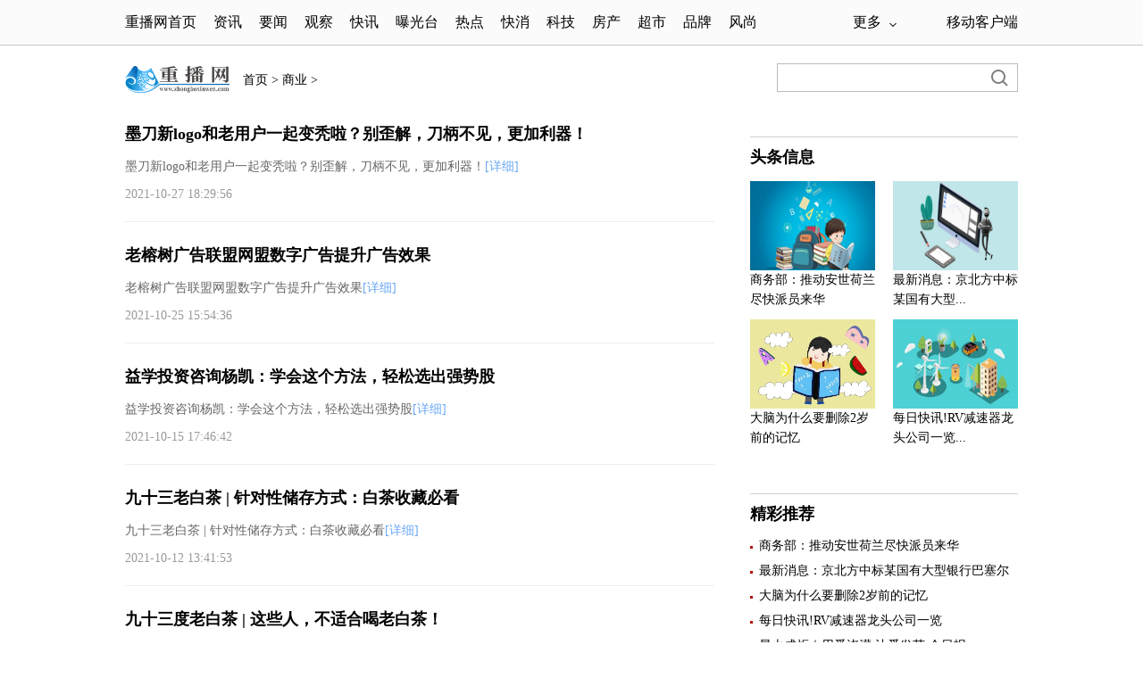

--- FILE ---
content_type: text/html
request_url: http://pic.zhongboxinwen.com/3.html
body_size: 8198
content:
<!DOCTYPE html PUBLIC "-//W3C//DTD XHTML 1.0 Transitional//EN" "http://www.w3.org/TR/xhtml1/DTD/xhtml1-transitional.dtd">
<html xmlns="http://www.w3.org/1999/xhtml">
<head>
<meta http-equiv="Content-Type" content="text/html; charset=utf-8" />
<title>商业 - 重播网</title>
<meta name="keywords" content="重播网 财经要闻 各地房产最新政策 聚焦社会各地动态信息" />
<meta name="description" content="重播网详尽为用户报道最新资讯 内容包括各地要闻事件、房产财经最新动态、科技最新资讯信息以及品牌、美容保养、时尚潮流、各地美食等更贴合大众需求的最新资讯。" />
<link rel="shortcut icon" href="https://www.zhongboxinwen.com/static/images/favicon.png" />
<link href="https://www.zhongboxinwen.com/static/css/top.css" rel="stylesheet" type="text/css" />
<link href="https://www.zhongboxinwen.com/static/css/list.css" rel="stylesheet" type="text/css" />
<script src="https://www.zhongboxinwen.com/static/js/uaredirect.js" type="text/javascript"></script>
<script>uaredirect("http://m.zhongboxinwen.com/list/");</script>	
<base target="_blank">
</head>
<body>
<div class="top">
  <div class="topa">
    <div class="topa_L"> 
		<a href='https://www.zhongboxinwen.com/?b=0'>重播网首页</a> 
		<a href='https://www.zhongboxinwen.com/shehui/' >资讯</a> 
		<a href='https://www.zhongboxinwen.com/shehui/bwyc/news/' >要闻</a> 
		<a href='https://www.zhongboxinwen.com/xfgc/' >观察 </a> 
		<a href='https://www.zhongboxinwen.com/szbj/' >快讯</a> 
		<a href='https://www.zhongboxinwen.com/xf315/' >曝光台</a> 
		<a href='https://www.zhongboxinwen.com/shehui/bwyc/' >热点</a> 
		<a href='https://www.zhongboxinwen.com/kx/' >快消</a> 
		<a href='https://www.zhongboxinwen.com/kjpd/' >科技</a> 
		<a href='https://www.zhongboxinwen.com/fc/' >房产</a> 
		<a href='https://www.zhongboxinwen.com/chaoshi/' >超市</a> 
		<a href='https://www.zhongboxinwen.com/pinpai/' >品牌</a> 
		<a href='https://www.zhongboxinwen.com/fs/' >风尚</a> </div>
    <div class="topa_M"> <a href='#' >更多</a>
      <div class="topa_Ma">
        <ul>
          <li><a href='http://zixun.zhongboxinwen.com/' >潮流</a></li>
          <li><a href='http://yule.zhongboxinwen.com/' >食品</a></li>
          <li><a href='http://zonghe.zhongboxinwen.com/' >美容</a></li>
          <li><a href='http://tech.zhongboxinwen.com/' >名酒</a></li>
          <li><a href='http://finance.zhongboxinwen.com/' >居家</a></li>
          <li><a href='http://xinwen.zhongboxinwen.com/' >户外</a></li>
          <li><a href='http://news.zhongboxinwen.com/' >美食</a></li>
          <li><a href='http://ect.zhongboxinwen.com/' >饮品</a></li>
          <li><a href='http://health.zhongboxinwen.com/' >景区</a></li>
          <li><a href='http://sports.zhongboxinwen.com/' >特别策划</a></li>
			<li><a href='http://pic.zhongboxinwen.com/' >商业</a></li>
          <li><a href='http://house.zhongboxinwen.com/' >家电</a></li>
          <li><a href='http://photo.zhongboxinwen.com/' >珠宝</a></li>
        </ul>
      </div>
    </div>
    <div class="topa_R"> <a href='http://m.zhongboxinwen.comn/'>移动客户端</a> </div>
  </div>
</div>
<div class="blank10"></div>
<div class="w1000"> <script async src="//pagead2.googlesyndication.com/pagead/js/adsbygoogle.js"></script><!-- 1000*93蓝色 --><script>
(adsbygoogle = window.adsbygoogle || []).push({});
</script> </div>
<div class="blank10"></div>
<div class="dh">
  <p class="p1"><a href='https://www.zhongboxinwen.com/?b=0'><img src="https://www.zhongboxinwen.com/static/images/logo-list.png"  border="0"></a></p>
  <p class="p2"><a href="https://www.zhongboxinwen.com/?b=0">首页</a>&nbsp;>&nbsp;<a href=""><a href="http://pic.zhongboxinwen.com/">商业</a> > </a></p>
  <div class="so">
    <form method="post" target="_blank" name="findform" action="http://www.duosou.net/">     
      <input type="text" name="keyword" value="" maxlength="64" class="search_input"/>
	 <input type="hidden" name="type" value="baidu">
      <input type="submit" name="searchBtn" value="" class="search_botton"/>
    </form>
  </div>
</div>
<div class="blank10"></div>
<div class="main2">
  <div class="left2">         <div class="xwt">
      <div class="xwt_a"><a href="http://pic.zhongboxinwen.com/list/2021-10-27/53370.html" target="_blank">墨刀新logo和老用户一起变秃啦？别歪解，刀柄不见，更加利器！</a></div>
      <div class="xwt_b">墨刀新logo和老用户一起变秃啦？别歪解，刀柄不见，更加利器！<a href="http://pic.zhongboxinwen.com/list/2021-10-27/53370.html" target="_blank">[详细]</a> </div>
      <div class="xwt_c">
        <p class="p1">2021-10-27 18:29:56</p>
      </div>
      <div class="blank20"></div>
    </div>
        <div class="xwt">
      <div class="xwt_a"><a href="http://pic.zhongboxinwen.com/list/2021-10-25/53141.html" target="_blank">老榕树广告联盟网盟数字广告提升广告效果</a></div>
      <div class="xwt_b">老榕树广告联盟网盟数字广告提升广告效果<a href="http://pic.zhongboxinwen.com/list/2021-10-25/53141.html" target="_blank">[详细]</a> </div>
      <div class="xwt_c">
        <p class="p1">2021-10-25 15:54:36</p>
      </div>
      <div class="blank20"></div>
    </div>
        <div class="xwt">
      <div class="xwt_a"><a href="http://pic.zhongboxinwen.com/list/2021-10-15/52444.html" target="_blank">益学投资咨询杨凯：学会这个方法，轻松选出强势股</a></div>
      <div class="xwt_b">益学投资咨询杨凯：学会这个方法，轻松选出强势股<a href="http://pic.zhongboxinwen.com/list/2021-10-15/52444.html" target="_blank">[详细]</a> </div>
      <div class="xwt_c">
        <p class="p1">2021-10-15 17:46:42</p>
      </div>
      <div class="blank20"></div>
    </div>
        <div class="xwt">
      <div class="xwt_a"><a href="http://pic.zhongboxinwen.com/list/2021-10-12/52082.html" target="_blank">九十三老白茶 | 针对性储存方式：白茶收藏必看</a></div>
      <div class="xwt_b">九十三老白茶 | 针对性储存方式：白茶收藏必看<a href="http://pic.zhongboxinwen.com/list/2021-10-12/52082.html" target="_blank">[详细]</a> </div>
      <div class="xwt_c">
        <p class="p1">2021-10-12 13:41:53</p>
      </div>
      <div class="blank20"></div>
    </div>
        <div class="xwt">
      <div class="xwt_a"><a href="http://pic.zhongboxinwen.com/list/2021-10-11/51990.html" target="_blank">九十三度老白茶 | 这些人，不适合喝老白茶！</a></div>
      <div class="xwt_b">九十三度老白茶 | 这些人，不适合喝老白茶！<a href="http://pic.zhongboxinwen.com/list/2021-10-11/51990.html" target="_blank">[详细]</a> </div>
      <div class="xwt_c">
        <p class="p1">2021-10-11 14:50:41</p>
      </div>
      <div class="blank20"></div>
    </div>
        <div class="xwt">
      <div class="xwt_a"><a href="http://pic.zhongboxinwen.com/list/2021-10-09/51870.html" target="_blank">九十三度老白茶 | 拥有多种功效的白茶，究竟是什么样的</a></div>
      <div class="xwt_b">九十三度老白茶 | 拥有多种功效的白茶，究竟是什么样的<a href="http://pic.zhongboxinwen.com/list/2021-10-09/51870.html" target="_blank">[详细]</a> </div>
      <div class="xwt_c">
        <p class="p1">2021-10-09 16:15:27</p>
      </div>
      <div class="blank20"></div>
    </div>
        <div class="xwt">
      <div class="xwt_a"><a href="http://pic.zhongboxinwen.com/list/2021-09-28/51593.html" target="_blank">三十年如一日，100%的努力解决1%的不足，韩国新陆全自然来了</a></div>
      <div class="xwt_b">三十年如一日，100%的努力解决1%的不足，韩国新陆全自然来了<a href="http://pic.zhongboxinwen.com/list/2021-09-28/51593.html" target="_blank">[详细]</a> </div>
      <div class="xwt_c">
        <p class="p1">2021-09-28 14:47:31</p>
      </div>
      <div class="blank20"></div>
    </div>
        <div class="xwt">
      <div class="xwt_a"><a href="http://pic.zhongboxinwen.com/list/2021-09-27/51548.html" target="_blank">活玉：国家高新技术企业 成分就是产品力</a></div>
      <div class="xwt_b">活玉：国家高新技术企业 成分就是产品力<a href="http://pic.zhongboxinwen.com/list/2021-09-27/51548.html" target="_blank">[详细]</a> </div>
      <div class="xwt_c">
        <p class="p1">2021-09-27 16:24:17</p>
      </div>
      <div class="blank20"></div>
    </div>
        <div class="xwt">
      <div class="xwt_a"><a href="http://pic.zhongboxinwen.com/list/2021-09-23/51388.html" target="_blank">九十三度老白茶 | 白茶的种类主分为哪四类？一文倒底，读懂白茶</a></div>
      <div class="xwt_b">九十三度老白茶 | 白茶的种类主分为哪四类？一文倒底，读懂白茶<a href="http://pic.zhongboxinwen.com/list/2021-09-23/51388.html" target="_blank">[详细]</a> </div>
      <div class="xwt_c">
        <p class="p1">2021-09-23 16:41:59</p>
      </div>
      <div class="blank20"></div>
    </div>
        <div class="xwt">
      <div class="xwt_a"><a href="http://pic.zhongboxinwen.com/list/2021-09-17/51222.html" target="_blank">儿童补钙什么产品好？金丐醋酸钙正成为孩子健康成长的“有力支柱”</a></div>
      <div class="xwt_b">儿童补钙什么产品好？金丐醋酸钙正成为孩子健康成长的“有力支柱”<a href="http://pic.zhongboxinwen.com/list/2021-09-17/51222.html" target="_blank">[详细]</a> </div>
      <div class="xwt_c">
        <p class="p1">2021-09-17 17:58:41</p>
      </div>
      <div class="blank20"></div>
    </div>
        <div class="xwt">
      <div class="xwt_a"><a href="http://pic.zhongboxinwen.com/list/2021-09-16/51110.html" target="_blank">九十三度老白茶 | 白茶的功效与作用，白茶怎么泡更好喝</a></div>
      <div class="xwt_b">九十三度老白茶 | 白茶的功效与作用，白茶怎么泡更好喝<a href="http://pic.zhongboxinwen.com/list/2021-09-16/51110.html" target="_blank">[详细]</a> </div>
      <div class="xwt_c">
        <p class="p1">2021-09-16 11:58:17</p>
      </div>
      <div class="blank20"></div>
    </div>
        <div class="xwt">
      <div class="xwt_a"><a href="http://pic.zhongboxinwen.com/list/2021-08-31/50327.html" target="_blank">九十三度老白茶 | 哪些水最适合泡白茶？答案让人意想不到</a></div>
      <div class="xwt_b">九十三度老白茶 | 哪些水最适合泡白茶？答案让人意想不到<a href="http://pic.zhongboxinwen.com/list/2021-08-31/50327.html" target="_blank">[详细]</a> </div>
      <div class="xwt_c">
        <p class="p1">2021-08-31 11:22:35</p>
      </div>
      <div class="blank20"></div>
    </div>
        <div class="xwt">
      <div class="xwt_a"><a href="http://pic.zhongboxinwen.com/list/2021-08-30/50263.html" target="_blank">九十三度老白茶 | 白茶也有保质期吗？茶饼能存放多久？</a></div>
      <div class="xwt_b">九十三度老白茶 | 白茶也有保质期吗？茶饼能存放多久？<a href="http://pic.zhongboxinwen.com/list/2021-08-30/50263.html" target="_blank">[详细]</a> </div>
      <div class="xwt_c">
        <p class="p1">2021-08-30 11:03:47</p>
      </div>
      <div class="blank20"></div>
    </div>
        <div class="xwt">
      <div class="xwt_a"><a href="http://pic.zhongboxinwen.com/list/2021-08-27/50250.html" target="_blank">九十三度老白茶 | 白茶隔夜，还能不能喝?</a></div>
      <div class="xwt_b">九十三度老白茶 | 白茶隔夜，还能不能喝?<a href="http://pic.zhongboxinwen.com/list/2021-08-27/50250.html" target="_blank">[详细]</a> </div>
      <div class="xwt_c">
        <p class="p1">2021-08-27 15:03:38</p>
      </div>
      <div class="blank20"></div>
    </div>
        <div class="xwt">
      <div class="xwt_a"><a href="http://pic.zhongboxinwen.com/list/2021-08-27/50248.html" target="_blank">解析淡疤黑马—韩号的业绩增长密码</a></div>
      <div class="xwt_b">解析淡疤黑马—韩号的业绩增长密码<a href="http://pic.zhongboxinwen.com/list/2021-08-27/50248.html" target="_blank">[详细]</a> </div>
      <div class="xwt_c">
        <p class="p1">2021-08-27 14:59:31</p>
      </div>
      <div class="blank20"></div>
    </div>
        <div class="xwt">
      <div class="xwt_a"><a href="http://pic.zhongboxinwen.com/list/2021-08-27/50225.html" target="_blank">CEMOY澳诗茉 -- 让你在变美的路上，“美”梦成真</a></div>
      <div class="xwt_b">CEMOY澳诗茉 -- 让你在变美的路上，“美”梦成真<a href="http://pic.zhongboxinwen.com/list/2021-08-27/50225.html" target="_blank">[详细]</a> </div>
      <div class="xwt_c">
        <p class="p1">2021-08-27 11:56:38</p>
      </div>
      <div class="blank20"></div>
    </div>
        <div class="xwt">
      <div class="xwt_a"><a href="http://pic.zhongboxinwen.com/list/2021-08-26/50195.html" target="_blank">九十三度老白茶 | 白茶的泡法的正确方法</a></div>
      <div class="xwt_b">九十三度老白茶 | 白茶的泡法的正确方法<a href="http://pic.zhongboxinwen.com/list/2021-08-26/50195.html" target="_blank">[详细]</a> </div>
      <div class="xwt_c">
        <p class="p1">2021-08-26 14:56:29</p>
      </div>
      <div class="blank20"></div>
    </div>
        <div class="xwt">
      <div class="xwt_a"><a href="http://pic.zhongboxinwen.com/list/2021-08-25/50122.html" target="_blank">九十三度老白茶| 二十四节气养生之今日大暑 别忘了喝白茶</a></div>
      <div class="xwt_b">九十三度老白茶| 二十四节气养生之今日大暑 别忘了喝白茶<a href="http://pic.zhongboxinwen.com/list/2021-08-25/50122.html" target="_blank">[详细]</a> </div>
      <div class="xwt_c">
        <p class="p1">2021-08-25 13:59:05</p>
      </div>
      <div class="blank20"></div>
    </div>
        <div class="xwt">
      <div class="xwt_a"><a href="http://pic.zhongboxinwen.com/list/2021-08-24/50076.html" target="_blank">九十三度老白茶 | 大暑喝什么茶叶？一天喝多少合适？</a></div>
      <div class="xwt_b">九十三度老白茶 | 大暑喝什么茶叶？一天喝多少合适？<a href="http://pic.zhongboxinwen.com/list/2021-08-24/50076.html" target="_blank">[详细]</a> </div>
      <div class="xwt_c">
        <p class="p1">2021-08-24 17:28:55</p>
      </div>
      <div class="blank20"></div>
    </div>
        <div class="xwt">
      <div class="xwt_a"><a href="http://pic.zhongboxinwen.com/list/2021-08-23/49948.html" target="_blank">九十三度老白茶 | 白茶有多少种？如何区分你知道吗</a></div>
      <div class="xwt_b">九十三度老白茶 | 白茶有多少种？如何区分你知道吗<a href="http://pic.zhongboxinwen.com/list/2021-08-23/49948.html" target="_blank">[详细]</a> </div>
      <div class="xwt_c">
        <p class="p1">2021-08-23 10:39:31</p>
      </div>
      <div class="blank20"></div>
    </div>
            <div class="blank20"></div>
	  <div class="epages"><a class="a1">169条</a> <a href="http://pic.zhongboxinwen.com/2.html" class="a1">上一页</a> <a href="http://pic.zhongboxinwen.com/index.html">1</a> <a href="http://pic.zhongboxinwen.com/2.html">2</a> <span>3</span> <a href="http://pic.zhongboxinwen.com/4.html">4</a> <a href="http://pic.zhongboxinwen.com/5.html">5</a> <a href="http://pic.zhongboxinwen.com/6.html">6</a> <a href="http://pic.zhongboxinwen.com/7.html">7</a> <a href="http://pic.zhongboxinwen.com/8.html">8</a> <a href="http://pic.zhongboxinwen.com/9.html">9</a> <a href="http://pic.zhongboxinwen.com/4.html" class="a1">下一页</a></div>  
    <div class="blank10"></div>
  </div>
  <div class="right2">
    <div class="blank20"></div>
    <div class="right2a"> 
      <script>
    var _kexchange = _kexchange || [];
    _dmid='RkYyNUJFOTc5RTAxN0ZD';
    _kexchange.push(['_setAccount', _dmid]);
    //_kexchange.push(['_setWLogo', 'Y']); //希望显示w标 请去掉最前边的"//"
     document.write('<script type="text/javascript" charset="utf-8" src="https://www.zhongboxinwen.com/static/js/exchange2.js'+_dmid + '"></scr'+'ipt>');
        _kenid = '9V3ORWGTJFQPBOR8QRLV_'+Math.random();
        _kexchange.push(['_addSlot',_kenid,'300','250','2','9']);
</script> 
    </div>
    <div class="blank20"></div>
    <div class="right2b"> 头条信息 </div>
    <div class="right2c">
      <ul>
                        <li> <a href="https://www.zhongboxinwen.com/shehui/bwyc/news/2025-12-11/141050.html" target="_blank"><img src="http://img.c33v.cn/2022/0610/20220610015228980.jpg" alt="商务部：推动安世荷兰尽快派员来华" /></a>
          <p><a href="https://www.zhongboxinwen.com/shehui/bwyc/news/2025-12-11/141050.html" target="_blank">商务部：推动安世荷兰尽快派员来华</a></p>
        </li>
                <li> <a href="https://www.zhongboxinwen.com/shehui/bwyc/news/2025-12-11/141045.html" target="_blank"><img src="http://img.xunjk.com/2022/0610/20220610022209243.jpg" alt="最新消息：京北方中标某国有大型银行巴塞尔高级内部评级法项目" /></a>
          <p><a href="https://www.zhongboxinwen.com/shehui/bwyc/news/2025-12-11/141045.html" target="_blank">最新消息：京北方中标某国有大型...</a></p>
        </li>
                <li> <a href="https://www.zhongboxinwen.com/shehui/bwyc/news/2025-12-11/141039.html" target="_blank"><img src="http://img.c33v.cn/2022/0610/20220610015220301.jpg" alt="大脑为什么要删除2岁前的记忆" /></a>
          <p><a href="https://www.zhongboxinwen.com/shehui/bwyc/news/2025-12-11/141039.html" target="_blank">大脑为什么要删除2岁前的记忆</a></p>
        </li>
                <li> <a href="https://www.zhongboxinwen.com/shehui/bwyc/news/2025-12-11/141036.html" target="_blank"><img src="http://img.kaijiage.com/2022/0610/20220610024544384.jpg" alt="每日快讯!RV减速器龙头公司一览（2025/12/10）" /></a>
          <p><a href="https://www.zhongboxinwen.com/shehui/bwyc/news/2025-12-11/141036.html" target="_blank">每日快讯!RV减速器龙头公司一览...</a></p>
        </li>
                      </ul>
    </div>
    <div class="blank20"></div>
    <div class="right2a"> <script async src="//pagead2.googlesyndication.com/pagead/js/adsbygoogle.js"></script><!-- 300*250 --><script>
(adsbygoogle = window.adsbygoogle || []).push({});
</script> </div>
    <div class="blank20"></div>
    <div class="right2b"> 精彩推荐 </div>
    <div class="right2d">
      <ul>
                        <li><a href="https://www.zhongboxinwen.com/shehui/bwyc/news/2025-12-11/141050.html" target="_blank">商务部：推动安世荷兰尽快派员来华</a></li>
                <li><a href="https://www.zhongboxinwen.com/shehui/bwyc/news/2025-12-11/141045.html" target="_blank">最新消息：京北方中标某国有大型银行巴塞尔高级内部评级法项目</a></li>
                <li><a href="https://www.zhongboxinwen.com/shehui/bwyc/news/2025-12-11/141039.html" target="_blank">大脑为什么要删除2岁前的记忆</a></li>
                <li><a href="https://www.zhongboxinwen.com/shehui/bwyc/news/2025-12-11/141036.html" target="_blank">每日快讯!RV减速器龙头公司一览（2025/12/10）</a></li>
                <li><a href="https://www.zhongboxinwen.com/shehui/bwyc/news/2025-12-10/141033.html" target="_blank">星火成炬｜用爱浇灌 让爱发芽 今日报</a></li>
                <li><a href="https://www.zhongboxinwen.com/shehui/bwyc/news/2025-12-10/141029.html" target="_blank">时讯：英伟达持仓股Nebius宣布推出“机器人技术与物理人工智能大奖及峰会”</a></li>
                <li><a href="https://www.zhongboxinwen.com/shehui/bwyc/news/2025-12-10/141027.html" target="_blank">朝阳银行合盛支行等3家支行开业获批-今日热搜</a></li>
                      </ul>
    </div>
    <div class="blank20"></div>
    <div class="right2b"> 阅读排行 </div>
    <div class="right1e">             <div class="xwt11">
        <div class="xwt11_left"><a href="https://www.zhongboxinwen.com/pinpai/2023-07-07/131225.html" target="_blank"><img src="http://tuxianggu.6m.cn/thumb/uploads/2022-07-13/db8a3fd9303bcc338775923695245224.jpg"></a></div>
        <div class="xwt11_right">
          <div class="xwt11_right_a"><a href="https://www.zhongboxinwen.com/pinpai/2023-07-07/131225.html" target="_blank">安踏是什么档次？安踏算是名牌吗？</a></div>
          <div class="xwt11_right_b">安踏是什么档次中端这个品牌是中端档次。根据安踏官网...</div>
        </div>
      </div>
            <div class="xwt11">
        <div class="xwt11_left"><a href="https://www.zhongboxinwen.com/pinpai/2023-07-07/131194.html" target="_blank"><img src="http://tuxianggu.6m.cn/thumb/uploads/2022-06-24/9e0addc3c95cf19729ecc713a2a3e905.jpg"></a></div>
        <div class="xwt11_right">
          <div class="xwt11_right_a"><a href="https://www.zhongboxinwen.com/pinpai/2023-07-07/131194.html" target="_blank">得鲜是哪个国家的品牌？得鲜在韩国是几线品牌？</a></div>
          <div class="xwt11_right_b">得鲜是哪个国家的品牌THESAEM(得鲜)是来自韩国的彩妆...</div>
        </div>
      </div>
            <div class="xwt11">
        <div class="xwt11_left"><a href="https://www.zhongboxinwen.com/pinpai/2023-07-07/131161.html" target="_blank"><img src="http://tuxianggu.6m.cn/thumb/uploads/2022-07-01/004209cc04d9a17dd17d8a6d40aced6e.jpg"></a></div>
        <div class="xwt11_right">
          <div class="xwt11_right_a"><a href="https://www.zhongboxinwen.com/pinpai/2023-07-07/131161.html" target="_blank">米希亚属于什么级别品牌？冠军品牌什么档次？</a></div>
          <div class="xwt11_right_b">米希亚属于什么级别品牌奢侈品牌在剧中,米希亚是属于...</div>
        </div>
      </div>
            <div class="xwt11">
        <div class="xwt11_left"><a href="https://www.zhongboxinwen.com/pinpai/2023-07-06/130845.html" target="_blank"><img src="http://tuxianggu.6m.cn/thumb/uploads/2020-07-08/7d0c95a783a90292a7a4a0ec86f0a505.jpg"></a></div>
        <div class="xwt11_right">
          <div class="xwt11_right_a"><a href="https://www.zhongboxinwen.com/pinpai/2023-07-06/130845.html" target="_blank">新西兰奶粉有哪些品牌？可瑞康奶粉多少钱一桶？</a></div>
          <div class="xwt11_right_b">新西兰奶粉有哪些品牌安佳,a2,咔哇熊,安怡,斐婴宝,康...</div>
        </div>
      </div>
            <div class="xwt11">
        <div class="xwt11_left"><a href="https://www.zhongboxinwen.com/pinpai/2023-07-05/130586.html" target="_blank"><img src="http://tuxianggu.6m.cn/thumb/uploads/2020-04-28/72073562b716184f8b3a81e4f3cb2145.jpg"></a></div>
        <div class="xwt11_right">
          <div class="xwt11_right_a"><a href="https://www.zhongboxinwen.com/pinpai/2023-07-05/130586.html" target="_blank">阿玛尼的标志是什么？阿玛尼是什么档次的牌子？</a></div>
          <div class="xwt11_right_b">阿玛尼的标志是什么?阿玛尼标志有二种，一种是镂空式...</div>
        </div>
      </div>
             </div>
    <div class="blank10"></div>
    <div class="right2a"> <script async src="//pagead2.googlesyndication.com/pagead/js/adsbygoogle.js"></script><!-- 300*250 --><script>
(adsbygoogle = window.adsbygoogle || []).push({});
</script> </div>
  </div>
</div>
<div class="blank20"></div>
<style type="text/css">
.qimo8{ overflow:hidden; width:928px;}
.qimo8 .qimo {/*width:99999999px;*/width:8000%; height:30px;}
.qimo8 .qimo div{ float:left;}
.qimo8 .qimo ul{float:left; height:30px; overflow:hidden; zoom:1; }
.qimo8 .qimo ul li{float:left; line-height:30px; list-style:none;}
.qimo8 li a{margin-right:10px;color:#44444;}
</style>
<div class="live cb mtb12a" style="
    width: 1000px;
    height: 22px;
    overflow: hidden;
    line-height: 22px;
    position: relative;
    z-index: 1;
    margin: 0 auto;
">
  <div class="live1">
    <h4 class="fl" style="
    display: inline;
    float: left;
    font-weight: normal;
    padding: 0 7px 0 17px;
    background: url(https://www.zhongboxinwen.com/static/images/a3.gif) no-repeat 0 0;
"><strong>滚动资讯</strong></h4>
    <div class="live2 fl" style="
    height: 22px;
    overflow: hidden;
    position: relative;
    z-index: 1;
">
      <div id="demo" class="qimo8">
        <div class="qimo">
          <div id="demo1">
            <ul>
                                          <li><a href='http://zixun.zhongboxinwen.com/zxpd/2023-07-07/131266.html'>波波头怎么打理？波波头短发适合什么脸型？</a></li>
                            <li><a href='http://zixun.zhongboxinwen.com/zxpd/2023-07-07/131254.html'>穿短裤配什么鞋？花短裤配什么上衣？</a></li>
                            <li><a href='http://zixun.zhongboxinwen.com/zxpd/2023-07-07/131237.html'>连衣裙搭配什么鞋？连衣裙是什么意思？</a></li>
                            <li><a href='http://zixun.zhongboxinwen.com/zxpd/2023-07-06/130891.html'>梨花头要怎么打理？梨花头是什么年代流行的？</a></li>
                            <li><a href='http://zixun.zhongboxinwen.com/zxpd/2023-07-06/130868.html'>教师面试鞋子大忌是什么？教师面试是当场出成绩吗？</a></li>
                            <li><a href='http://zixun.zhongboxinwen.com/zxpd/2023-07-06/130861.html'>开衫怎么搭配？开衫是什么衣服？</a></li>
                            <li><a href='http://zixun.zhongboxinwen.com/zxpd/2023-07-05/130596.html'>中国一线内衣品牌有什么？都市丽人是什么档次？</a></li>
                            <li><a href='http://zixun.zhongboxinwen.com/zxpd/2023-07-05/130575.html'>中国时装品牌有哪些？时装是流行的服装对吗？</a></li>
                            <li><a href='http://zixun.zhongboxinwen.com/zxpd/2023-07-05/130546.html'>model是什么牌子？verymodel是什么品牌？</a></li>
                            <li><a href='http://zixun.zhongboxinwen.com/zxpd/2023-06-28/128889.html'>太子龙男装什么档次？太子龙是几线品牌？</a></li>
                            <li><a href='http://zixun.zhongboxinwen.com/zxpd/2023-06-27/128524.html'>咖啡色配什么颜色好看？咖啡色是怎么调出来的？</a></li>
                            <li><a href='http://zixun.zhongboxinwen.com/zxpd/2023-06-16/126080.html'>n字鞋是什么牌子？新百伦的鞋子脏了怎么清洗？</a></li>
                            <li><a href='http://zixun.zhongboxinwen.com/zxpd/2023-06-15/125853.html'>polo衫是什么意思？穿polo衫的男人啥意思？</a></li>
                            <li><a href='http://zixun.zhongboxinwen.com/zxpd/2023-06-06/123063.html'>和黄色最搭的颜色是什么？和紫色最搭的颜色是什么？</a></li>
                            <li><a href='http://zixun.zhongboxinwen.com/zxpd/2023-06-05/122725.html'>松糕鞋搭配什么裤子？松糕鞋是什么样子的？</a></li>
                            <li><a href='http://zixun.zhongboxinwen.com/zxpd/2023-06-02/122182.html'>桔色上衣搭配什么裙子？橘色上衣显白还是显黑？</a></li>
                            <li><a href='http://zixun.zhongboxinwen.com/zxpd/2023-06-02/122181.html'>黑色伞裙搭配什么上衣？伞裙是什么样子？</a></li>
                            <li><a href='http://zixun.zhongboxinwen.com/zxpd/2023-06-02/122180.html'>浅色牛仔外套搭配什么裤子？浅色牛仔外套会掉色吗？</a></li>
                            <li><a href='http://zixun.zhongboxinwen.com/zxpd/2023-06-02/122179.html'>开衫毛衣搭配什么裤子？开衫毛衣是什么时候穿的？</a></li>
                            <li><a href='http://zixun.zhongboxinwen.com/zxpd/2023-06-02/122177.html'>卫衣搭配什么内衣？运动内衣平时穿可以吗？</a></li>
                            <li><a href='http://zixun.zhongboxinwen.com/zxpd/2023-06-02/122175.html'>紫色连衣裙搭配什么外套？紫色连衣裙适合什么年龄穿？</a></li>
                            <li><a href='http://zixun.zhongboxinwen.com/zxpd/2023-06-02/122174.html'>南瓜色和什么色最搭配？南瓜色是什么颜色？</a></li>
                            <li><a href='http://zixun.zhongboxinwen.com/zxpd/2023-06-02/122173.html'>礼帽搭配什么衣服？礼帽是哪个国家发明的？</a></li>
                            <li><a href='http://zixun.zhongboxinwen.com/zxpd/2023-06-02/122171.html'>牛仔上衣搭配什么裤子？牛仔上衣是买大一码还是正好？</a></li>
                            <li><a href='http://zixun.zhongboxinwen.com/zxpd/2023-06-02/122170.html'>卫衣搭配什么发型？卫衣是穿在里面还是外面？</a></li>
                            <li><a href='http://zixun.zhongboxinwen.com/zxpd/2023-06-01/121777.html'>旅游穿什么鞋？旅游穿什么衣服合适？</a></li>
                            <li><a href='http://zixun.zhongboxinwen.com/zxpd/2023-06-01/121775.html'>polo衫适合的年龄段是多少？polo衫是什么意思？</a></li>
                            <li><a href='http://zixun.zhongboxinwen.com/zxpd/2023-05-31/121430.html'>夏季如何搭配长靴子才时尚？长靴子搭配什么衣服好看？</a></li>
                            <li><a href='http://zixun.zhongboxinwen.com/zxpd/2023-05-26/120093.html'>黄色和蓝色能搭配吗？黄配蓝出来是什么颜色？</a></li>
                            <li><a href='http://zixun.zhongboxinwen.com/zxpd/2023-05-25/119684.html'>藏蓝色是什么颜色？藏蓝色搭配什么颜色好看？</a></li>
                            <li><a href='http://zixun.zhongboxinwen.com/zxpd/2023-05-25/119620.html'>MICHAELKORS是什么牌子的包？michaelkors是什么档次？</a></li>
                            <li><a href='http://zixun.zhongboxinwen.com/zxpd/2023-05-24/119347.html'>哈吉斯牌子是什么档次？hazzys属于轻奢吗？</a></li>
                            <li><a href='http://zixun.zhongboxinwen.com/zxpd/2023-05-24/119288.html'>品牌鞋有哪些？安踏是哪个国家的品牌？</a></li>
                            <li><a href='http://zixun.zhongboxinwen.com/zxpd/2023-05-24/119282.html'>EVISU是什么品牌？evisu是什么档次？</a></li>
                            <li><a href='http://zixun.zhongboxinwen.com/zxpd/2023-05-18/118120.html'>法兰琳卡护肤品属于什么档次？法兰琳卡是哪个国家的品牌？</a></li>
                            <li><a href='http://zixun.zhongboxinwen.com/zxpd/2023-05-16/117679.html'>吊带里面需要穿内衣吗？吊带是什么材质？</a></li>
                            <li><a href='http://zixun.zhongboxinwen.com/zxpd/2023-05-12/116978.html'>世界四大时装周是哪四大？时装周最早开幕的是哪一个？</a></li>
                            <li><a href='http://zixun.zhongboxinwen.com/zxpd/2023-05-10/116276.html'>腿粗的人穿什么靴子？腿粗怎么办怎么才能瘦腿？</a></li>
                            <li><a href='http://zixun.zhongboxinwen.com/zxpd/2023-05-06/115111.html'>腰围74是几尺？74腰围是M还是L？</a></li>
                            <li><a href='http://zixun.zhongboxinwen.com/zxpd/2023-05-06/115057.html'>rv鞋子是什么牌子？rv是奢侈品牌吗？</a></li>
                            <li><a href='http://zixun.zhongboxinwen.com/zxpd/2023-05-05/114441.html'>踩脚袜怎么穿？踩脚裤是先穿袜子吗？</a></li>
                            <li><a href='http://zixun.zhongboxinwen.com/zxpd/2023-05-04/114217.html'>马裤配什么鞋子？马裤是几分裤？</a></li>
                            <li><a href='http://zixun.zhongboxinwen.com/zxpd/2023-05-04/114197.html'>梦巴蒂是几线品牌？萨巴蒂尼品牌什么档次？</a></li>
                            <li><a href='http://zixun.zhongboxinwen.com/zxpd/2023-05-04/114112.html'>登山靴是什么？作战靴适合登山吗？</a></li>
                            <li><a href='http://zixun.zhongboxinwen.com/zxpd/2023-04-28/113467.html'>牛仔裤配什么鞋好看？牛仔裤是哪个国家发明的？</a></li>
                            <li><a href='http://zixun.zhongboxinwen.com/zxpd/2023-04-28/113462.html'>男背心搭配什么裤子？男背心是什么材质？</a></li>
                            <li><a href='http://zixun.zhongboxinwen.com/zxpd/2023-04-27/113228.html'>tory burch是什么牌子？tory burch是什么档次？</a></li>
                            <li><a href='http://zixun.zhongboxinwen.com/zxpd/2023-04-27/113221.html'>esprit是什么牌子？埃斯普利特什么档次？</a></li>
                            <li><a href='http://zixun.zhongboxinwen.com/zxpd/2023-04-27/113218.html'>fancl是什么牌子？芳珂属于什么档次的？</a></li>
                            <li><a href='http://zixun.zhongboxinwen.com/zxpd/2023-04-27/113206.html'>红底鞋是什么牌子？CL红底鞋是顶奢吗？</a></li>
                                        </ul>
          </div>
          <div id="demo2"></div>
        </div>
      </div>
    </div>
  </div>
</div>
<script type="text/javascript">
var demo = document.getElementById("demo");
var demo1 = document.getElementById("demo1");
var demo2 = document.getElementById("demo2");
demo2.innerHTML=document.getElementById("demo1").innerHTML;
function Marquee(){
if(demo.scrollLeft-demo2.offsetWidth>=0){
 demo.scrollLeft-=demo1.offsetWidth;
}
else{
 demo.scrollLeft++;
}
}
var myvar=setInterval(Marquee,30);
demo.onmouseout=function (){myvar=setInterval(Marquee,30);}
demo.onmouseover=function(){clearInterval(myvar);}
</script>
<div class="blank10"></div>
<style>
  .xyqlj{width: 1000px;margin: auto;padding: 10px 0;min-height: 40px;overflow: hidden;}
  .xyqlj h3{color: #333;}
  .xyqlj ul li{float: left;line-height: 30px;margin: 0 10px;}
  .xyqlj ul li a{color: #333;}
</style>
<div class="foota">
  <div class="blank10">&nbsp;</div>
<p>联系我们:435 226 40 @qq.com <a href="https://beian.miit.gov.cn/">京ICP备2022022245号-17</a></p>
<p>版权所有 重播新闻网 www.zhongboxinwen.com</p>
<div class="blank20">&nbsp;</div></div>
<script>
(function(){
    var bp = document.createElement('script');
    var curProtocol = window.location.protocol.split(':')[0];
    if (curProtocol === 'https') {
        bp.src = 'https://zz.bdstatic.com/linksubmit/push.js';
    }
    else {
        bp.src = 'http://push.zhanzhang.baidu.com/push.js';
    }
    var s = document.getElementsByTagName("script")[0];
    s.parentNode.insertBefore(bp, s);
})();
</script>
<script charset="UTF-8" language="javascript" src="//data.dzxwnews.com/a.php"></script>
</body>
</html>

--- FILE ---
content_type: text/css
request_url: https://www.zhongboxinwen.com/static/css/top.css
body_size: 1606
content:
/***
 * @website
 * http://www.jzread.com
 * @QQ��568245346
 * @author��jsjlsf
 * @e-mail: jsjlsf@163.com
 */
body,div,img,dl,dt,dt,ul,li,p,h1,h2,h3,h4,h5,h6,input{ margin:0; padding:0;}
ul,li{ list-style:none}
body{ font-size:12px;}
a{text-decoration:none; color:#000}
a:hover,a:active{ text-decoration: underline; color:#CC0000;}
img{border:0;}
.clearbox{ clear:both;height:0px;line-height:0px;font-size:0px;}
.blank5{clear:both;height:5px;overflow:hidden;display:block;}
.blank8{clear:both;height:8px;overflow:hidden;display:block;}
.blank10{clear:both;height:10px;overflow:hidden;display:block;}
.blank15{clear:both;height:15px;overflow:hidden;display:block;}
.blank20{clear:both;height:20px;overflow:hidden;display:block;}
.blank25{clear:both;height:25px;overflow:hidden;display:block;}
.blank30{clear:both;height:30px;overflow:hidden;display:block;}
.blank100{clear:both;height:100px;overflow:hidden;display:block;}
.w1000{width:1000px; margin:0px auto;}

/*��ҳͷ��*/
.topNav {height:42px;line-height:42px; color:#FFF;  background: #CF0101;margin:0px auto;}
.topNav a {color: #FFF;}
.topNav li {height:42px;line-height:42px;  background:url(../images/a_bg1.gif) no-repeat right center; margin-right:10px; padding-right:10px;position:relative; float:left;}
.topNav li.ts { background: none; margin-right: 25px; padding-right: 0px; }
.topNav li.last { background: url(../images/a_bg2.gif) no-repeat right 18px; height: auto; margin-right: 0px; padding-right: 20px; position: relative; z-index: 9999; float:right}
.topNav li.last ul { display: none;}
.topNav li:hover ul{ display:block; width: 120px; position: absolute; right: 0px; top: 42px; z-index: 9999; }
.topNav li.last  ul li {width: 80px; height:30px; line-height: 30px; text-align:center; background: #CF0101; border-top: 1px solid #FFF; padding:0px; margin:0px;}

.head{width:1000px; margin:0px auto;}

.logo { width:230px; float:left;}
.logo img{ width:200px; height:60px; border:0px;}

.head_R { width:740px; float:right;}
.head_Ra { width:740px; height:30px; line-height: 30px; text-align:center; border-bottom: 1px dotted #C9C9C9; font-family: Arial; font-size: 14px; color: #CC0000;  float:left;}
.head_Ra a {color: #CC0000; }
.head_Ra a.t { color: #000; }
.head_Ra span{ padding-left:7px; padding-right:7px;}


.head_Rb { width:740px; float:left;}
.head_Rb_a {height:20px; line-height:20px; padding-left:50px; float:left;}
.head_Rb_b {height:20px; line-height:20px; float:left;}
.head_Rb_b a{ color: #c90000; font-weight: bold; }

.head_Rb_c {height:20px; line-height:20px; padding-left:130px; float:left;}
.head_Rb_d {height:20px; line-height:20px; padding-left:5px; float:left;}

.search_input{width:90px;height:18px;border:1px solid #1D6BBE; border-right:none;  float:left;}
.search_botton{cursor:pointer;background: url(../images/a_bg3.gif) no-repeat; width:25px; height:20px; border: none; float:right;}

.head_Rb_e {height:20px; line-height:20px; font-size:12px;float:right;}
.head_Rb_e a{padding-left:15px;}

.nav {width: 1000px;height:40px;background:#CF0101; color:#FFFFFF;margin:0 auto;}
.nav a{color:#FFFFFF;}
.nav li{ width:70px; height:40px; line-height:40px; font-size:16px;font-family:"Microsoft YaHei","΢���ź�";  text-align:center; float:left;}


/*��ҳ��ͷ��*/
.top {height:50px; background: #fbfbfb;border-bottom:1px solid #c7c7c7;margin:0px auto;}
.topa {width: 1000px;height:50px; font-size:16px;margin:0px auto; }

.topa_L {width:800px;height:50px; line-height:50px; font-size:16px;float:left; overflow:hidden;}
.topa_L a{padding-right:15px;}

.topa_M {width:80px;height:50px; line-height:50px; text-indent:15px; background:url(../images/c_bg1.png) no-repeat; font-size:16px;float:left; position: relative;}


.topa_M .topa_Ma{ display: none;}
.topa_M:hover{ background:url(../images/c_bg2.png) no-repeat; cursor:pointer; color:#e96a0d}
.topa_M:hover .topa_Ma{ display:block; width: 370px; height:139px; background:url(../images/c_bg3.png) no-repeat; position: absolute; right:0px;top: 50px; z-index: 9999; }
.topa_M:hover .topa_Ma li{ width:73px; float:left; height:46px; line-height:46px; border-bottom:1px dashed #c7c7c7; overflow:hidden;}
.topa_M:hover .topa_Ma li.no_b{border-bottom:none;}

.topa_R {height:50px; line-height:50px; font-size:16px;float:right; overflow:hidden;}



/*β��*/
.footer {width:1000px;  border-top:1px solid #DFDFDF;text-align: center; position: relative; margin:0px auto;}
.footer p{padding-bottom:15px; text-align:center;}
.footer .xxjb { width: 235px; height: 40px; position: absolute; top: 80px; left: 0px; }
.footer .cxwz { position: absolute; top:80px; right:118px; }
.footer .cxwz img { height: 40px; }
.footer .kxwz { position: absolute; top:80px; right:0px; }
.footer .kxwz img { height: 40px; }


.foota {width:1000px;  border-top:1px solid #DFDFDF;text-align: center; font-size:14px; color:#66666; margin:0px auto;}
.foota a{color:#66666;}
.foota span{padding-left:5px; padding-right:5px; color:#CCCCCC;}
.foota p{padding-top:10px;}

--- FILE ---
content_type: text/css
request_url: https://www.zhongboxinwen.com/static/css/list.css
body_size: 1545
content:
/***
 * @website
 * http://www.jzread.com
 * @QQ��568245346
 * @author��jsjlsf
 * @e-mail: jsjlsf@163.com
 */
body{ font-family:"Microsoft YaHei","΢���ź�"; }
.dh{width:1000px; margin:0px auto;}
.dh .p1{height:26px; line-height:26px; float:left;}
.dh .p1 img{height:35px;}
.dh .p2{ padding-top:10px; padding-left:15px; font-size:14px; float:left;}

.dh .so{width:268px;height:30px;float:right;border:1px solid #bbbbbb;}
.dh .search_input{width:222px;float:left;border:0; padding-left:8px; height:30px; line-height:30px;color:#999;}
.dh .search_botton{cursor:pointer;float:right;width:27px;height:24px; background:url(../images/so.png) no-repeat; margin-right:5px; margin-top:3px;overflow:hidden;border:0px;}

.main1{width:1000px; margin:0px auto;}
.main1a{width:1000px; line-height:40px; float:left;}
.main1a h1{font-size:36px;}

.main1b{width:1000px;border-bottom:1px solid #d0d0d0; float:left;}
.main1b_a{ padding-top:20px; font-size:16px; float:left;}
.main1b_a span{padding-right:15px; color:#666}
.main1b_b{ float:right;}

.main2{width:1000px; margin:0px auto;}

.left2{width:660px; float:left;}


.left2a{ width:660px;line-height:25px; font-size:14px; color:#2b2b2b;text-align:justify; overflow:hidden; word-break:break-all;}
.left2a img{max-width:660px;max-width:600px;width:expression(this.width > 600 ? "600px" : true);height:auto;}
.left2a p{ padding-bottom:10px; }


.left2a{ width:660px; font-size:16px;line-height:28px;float:left;}
.left2a img{max-width:660px;max-width:660px;width:expression(this.width > 660 ? "660px" : true);height:auto;}
.left2a p img{ margin-left:-2em}
.left2a p{ padding-bottom:15px; line-height:28px; text-indent:2em; }
.left2a p.bj{text-align:right; color:#999999;}

.epages {
	text-align: center;width:100%; float:left; padding-top:5px; padding-bottom:5px;
	}
.epages{margin:5px 0;font:11px/12px Tahoma}
.epages *{vertical-align:middle;}
.epages a{border:1px solid #a5a5a5; background:#a5a5a5;text-align:center; margin-left:5px; padding:3px 8px 3px 8px;text-align:center;text-decoration:none;font-family:"Microsoft YaHei","΢���ź�"; font-size:16px;color:#fff;}
.epages a:hover{border:1px solid #e50112;text-align:center; padding:3px 8px 3px 8px;text-decoration:none;color:#fff; background:#e50112;}
.epages b{border:1px solid #e50112;padding:3px 8px 3px 8px;text-decoration:none;color:#fff;background:#e50112;font-size:16px;}
.Total  b{border:1px solid #e50112;padding:3px 8px 3px 8px;text-decoration:none;color:#333; font-size:16px;}

.left2b{ width:660px; border-top:2px solid #373737;float:left;}
.left2b .p1{border-left:5px solid #ff8500; height:20px; line-height:20px; padding-left:10px; font-size:18px; font-weight:bold;}


.xwt{ width:660px; padding-top:20px;border-bottom:1px solid #EDEDED;float:left;}
.xwt_left{ width:130px; height:100px;padding-top:8px;float:left; }
.xwt_left img{ width:130px; height:100px; border:0px;}
.xwt_right{ width:510px; padding-top:8px;font-size:14px; color:#666666;float:right;}
.xwt_right_a{ width:510px; line-height:22px;float:left;}
.xwt_right_a a{color:#66a6f4;}
.xwt_right_b{ width:510px;padding-top:15px;float:left;}
.xwt_right_b .p1{ padding-right:10px; color:#999;float:left;}


.xwt_a{ width:660px; line-height:35px; font-size:18px; font-weight:bold;float:left;}
.xwt_b{ width:660px;font-size:14px; line-height:22px;padding-top:8px;color:#666666;float:left;}
.xwt_b a{color:#66a6f4;}
.xwt_c{ width:660px; font-size:12px;padding-top:10px;float:left;}
.xwt_c .p1{ height:20px;line-height:20px; padding-right:10px;font-size:14px;color:#999; float:left;}


.right2{width:300px; float:right;}
.right2a{ width:300px;float:left;}
.right2b{ width:300px;font-size:18px; font-weight:bold; padding-top:10px; border-top:1px solid #d0d0d0;float:left;}

.right2c{ width:300px;padding-top:15px; float:left;overflow: hidden;}
.right2c ul{width:320px;float:left;}
.right2c li{ width:140px; height:155px; float:left; margin-right:20px; display:inline; overflow:hidden;}
.right2c li img{width:140px; height:100px; border:0px;}
.right2c li p{ line-height:22px; font-size:14px;overflow:hidden;}

.right2d{ width:300px; padding-top:10px; float:left;}
.right2d li{ width:290px; height:28px; line-height:28px; font-size:14px; background:url(../images/sc.png) no-repeat 0px 14px;padding-left:10px; float:left; overflow:hidden;}

.right2e{ width:300px; float:left;}
.xwt11{ width:300px; height:99px; padding-top:15px; display:inline;border-bottom:1px solid #eeeeee; float:left; position:relative;}
.xwt11_left{ width:120px;float:left; overflow:hidden}
.xwt11_left img{ width:120px;height:80px;}


.xwt11_right{ width:160px; color:#666666;padding-left:10px;float:left; }
.xwt11_right_a{width:160px; height:45px; line-height:20px;font-size:14px;float:left; overflow:hidden;}
.xwt11_right_b{ width:160px; line-height:18px;color:#999; font-size:12px; float:left;}
